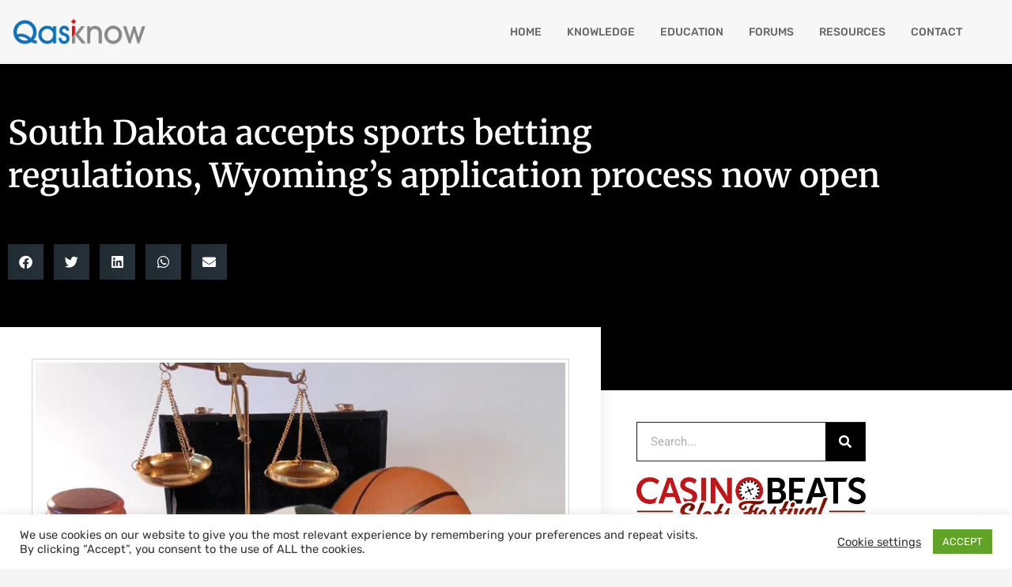

--- FILE ---
content_type: text/css
request_url: https://qasiknow.com/wp-content/uploads/elementor/css/post-1837.css?ver=1768542092
body_size: 2011
content:
.elementor-1837 .elementor-element.elementor-element-288c2f1f:not(.elementor-motion-effects-element-type-background), .elementor-1837 .elementor-element.elementor-element-288c2f1f > .elementor-motion-effects-container > .elementor-motion-effects-layer{background-color:#000000;}.elementor-1837 .elementor-element.elementor-element-288c2f1f{transition:background 0.3s, border 0.3s, border-radius 0.3s, box-shadow 0.3s;padding:60px 0px 130px 0px;}.elementor-1837 .elementor-element.elementor-element-288c2f1f > .elementor-background-overlay{transition:background 0.3s, border-radius 0.3s, opacity 0.3s;}.elementor-1837 .elementor-element.elementor-element-3246f209 > .elementor-element-populated{margin:0% 0% 0% 0%;--e-column-margin-right:0%;--e-column-margin-left:0%;}.elementor-widget-theme-post-title .elementor-heading-title{font-family:var( --e-global-typography-primary-font-family ), Sans-serif;font-weight:var( --e-global-typography-primary-font-weight );color:var( --e-global-color-primary );}.elementor-1837 .elementor-element.elementor-element-7b1ebc5a > .elementor-widget-container{margin:-10px 0px 40px 0px;}.elementor-1837 .elementor-element.elementor-element-7b1ebc5a .elementor-heading-title{font-family:"Merriweather", Sans-serif;line-height:1.3em;color:#ffffff;}.elementor-1837 .elementor-element.elementor-element-39667144{--alignment:left;--grid-side-margin:9px;--grid-column-gap:9px;--grid-row-gap:10px;--grid-bottom-margin:10px;--e-share-buttons-primary-color:rgba(84,108,124,0.46);}.elementor-1837 .elementor-element.elementor-element-4f392f2d{margin-top:40px;margin-bottom:40px;z-index:1;}.elementor-1837 .elementor-element.elementor-element-314c432e:not(.elementor-motion-effects-element-type-background) > .elementor-widget-wrap, .elementor-1837 .elementor-element.elementor-element-314c432e > .elementor-widget-wrap > .elementor-motion-effects-container > .elementor-motion-effects-layer{background-color:#ffffff;}.elementor-1837 .elementor-element.elementor-element-314c432e > .elementor-element-populated{box-shadow:0px 0px 20px 0px rgba(0,0,0,0.09);transition:background 0.3s, border 0.3s, border-radius 0.3s, box-shadow 0.3s;margin:-120px 0px 0px 0px;--e-column-margin-right:0px;--e-column-margin-left:0px;padding:40px 40px 40px 40px;}.elementor-1837 .elementor-element.elementor-element-314c432e > .elementor-element-populated > .elementor-background-overlay{transition:background 0.3s, border-radius 0.3s, opacity 0.3s;}.elementor-widget-theme-post-featured-image .widget-image-caption{color:var( --e-global-color-text );font-family:var( --e-global-typography-text-font-family ), Sans-serif;font-weight:var( --e-global-typography-text-font-weight );}.elementor-1837 .elementor-element.elementor-element-1a83fefa > .elementor-widget-container{padding:4px 4px 4px 4px;border-style:solid;border-width:1px 1px 1px 1px;border-color:#d1d1d1;}.elementor-widget-theme-post-content{color:var( --e-global-color-text );font-family:var( --e-global-typography-text-font-family ), Sans-serif;font-weight:var( --e-global-typography-text-font-weight );}.elementor-1837 .elementor-element.elementor-element-40f808b8{line-height:1.9em;}.elementor-widget-heading .elementor-heading-title{font-family:var( --e-global-typography-primary-font-family ), Sans-serif;font-weight:var( --e-global-typography-primary-font-weight );color:var( --e-global-color-primary );}.elementor-1837 .elementor-element.elementor-element-82b28dc{width:auto;max-width:auto;}.elementor-1837 .elementor-element.elementor-element-82b28dc > .elementor-widget-container{margin:0px 0px 0px 0px;padding:5px 0px 5px 0px;}.elementor-1837 .elementor-element.elementor-element-82b28dc .elementor-heading-title{font-family:"Rubik", Sans-serif;font-size:16px;font-weight:600;text-transform:uppercase;color:#000000;}.elementor-widget-post-info .elementor-icon-list-item:not(:last-child):after{border-color:var( --e-global-color-text );}.elementor-widget-post-info .elementor-icon-list-icon i{color:var( --e-global-color-primary );}.elementor-widget-post-info .elementor-icon-list-icon svg{fill:var( --e-global-color-primary );}.elementor-widget-post-info .elementor-icon-list-text, .elementor-widget-post-info .elementor-icon-list-text a{color:var( --e-global-color-secondary );}.elementor-widget-post-info .elementor-icon-list-item{font-family:var( --e-global-typography-text-font-family ), Sans-serif;font-weight:var( --e-global-typography-text-font-weight );}.elementor-1837 .elementor-element.elementor-element-2608e753{width:auto;max-width:auto;}.elementor-1837 .elementor-element.elementor-element-2608e753 .elementor-icon-list-icon{width:14px;}.elementor-1837 .elementor-element.elementor-element-2608e753 .elementor-icon-list-icon i{font-size:14px;}.elementor-1837 .elementor-element.elementor-element-2608e753 .elementor-icon-list-icon svg{--e-icon-list-icon-size:14px;}.elementor-1837 .elementor-element.elementor-element-2608e753 .elementor-icon-list-text, .elementor-1837 .elementor-element.elementor-element-2608e753 .elementor-icon-list-text a{color:#101010;}.elementor-1837 .elementor-element.elementor-element-2608e753 .elementor-icon-list-item{font-size:15px;}.elementor-1837 .elementor-element.elementor-element-ab539bd{--spacer-size:1px;}.elementor-1837 .elementor-element.elementor-element-0011d7e{width:auto;max-width:auto;}.elementor-1837 .elementor-element.elementor-element-0011d7e > .elementor-widget-container{margin:0px 0px 0px 0px;padding:5px 0px 5px 0px;}.elementor-1837 .elementor-element.elementor-element-0011d7e .elementor-heading-title{font-family:"Rubik", Sans-serif;font-size:16px;font-weight:600;text-transform:uppercase;color:#000000;}.elementor-1837 .elementor-element.elementor-element-bfb478a{width:auto;max-width:auto;}.elementor-1837 .elementor-element.elementor-element-bfb478a .elementor-icon-list-icon{width:14px;}.elementor-1837 .elementor-element.elementor-element-bfb478a .elementor-icon-list-icon i{font-size:14px;}.elementor-1837 .elementor-element.elementor-element-bfb478a .elementor-icon-list-icon svg{--e-icon-list-icon-size:14px;}.elementor-1837 .elementor-element.elementor-element-bfb478a .elementor-icon-list-text, .elementor-1837 .elementor-element.elementor-element-bfb478a .elementor-icon-list-text a{color:#101010;}.elementor-1837 .elementor-element.elementor-element-bfb478a .elementor-icon-list-item{font-size:15px;}.elementor-1837 .elementor-element.elementor-element-44cbe28 > .elementor-widget-container{margin:25px 0px -15px 0px;}.elementor-1837 .elementor-element.elementor-element-44cbe28 .elementor-heading-title{font-family:"Rubik", Sans-serif;font-size:24px;font-weight:600;text-transform:uppercase;color:var( --e-global-color-secondary );}.elementor-1837 .elementor-element.elementor-element-8de7745{--grid-side-margin:10px;--grid-column-gap:10px;--grid-row-gap:10px;--grid-bottom-margin:10px;}.elementor-widget-author-box .elementor-author-box__name{color:var( --e-global-color-secondary );font-family:var( --e-global-typography-primary-font-family ), Sans-serif;font-weight:var( --e-global-typography-primary-font-weight );}.elementor-widget-author-box .elementor-author-box__bio{color:var( --e-global-color-text );font-family:var( --e-global-typography-text-font-family ), Sans-serif;font-weight:var( --e-global-typography-text-font-weight );}.elementor-widget-author-box .elementor-author-box__button{color:var( --e-global-color-secondary );border-color:var( --e-global-color-secondary );font-family:var( --e-global-typography-accent-font-family ), Sans-serif;font-weight:var( --e-global-typography-accent-font-weight );}.elementor-widget-author-box .elementor-author-box__button:hover{border-color:var( --e-global-color-secondary );color:var( --e-global-color-secondary );}.elementor-1837 .elementor-element.elementor-element-d376c5e > .elementor-widget-container{background-color:#f7f7f7;margin:40px 0px 40px 0px;padding:30px 30px 20px 30px;border-style:solid;border-width:04px 0px 0px 0px;}body.rtl .elementor-1837 .elementor-element.elementor-element-d376c5e.elementor-author-box--layout-image-left .elementor-author-box__avatar,
					 body:not(.rtl) .elementor-1837 .elementor-element.elementor-element-d376c5e:not(.elementor-author-box--layout-image-above) .elementor-author-box__avatar{margin-right:30px;margin-left:0;}body:not(.rtl) .elementor-1837 .elementor-element.elementor-element-d376c5e.elementor-author-box--layout-image-right .elementor-author-box__avatar,
					 body.rtl .elementor-1837 .elementor-element.elementor-element-d376c5e:not(.elementor-author-box--layout-image-above) .elementor-author-box__avatar{margin-left:30px;margin-right:0;}.elementor-1837 .elementor-element.elementor-element-d376c5e.elementor-author-box--layout-image-above .elementor-author-box__avatar{margin-bottom:30px;}.elementor-1837 .elementor-element.elementor-element-d376c5e .elementor-author-box__avatar img{border-radius:0px;}.elementor-1837 .elementor-element.elementor-element-d376c5e .elementor-author-box__name{color:#000000;font-family:"Merriweather", Sans-serif;font-size:18px;}.elementor-1837 .elementor-element.elementor-element-4e518bfe .elementor-heading-title{font-family:"Merriweather", Sans-serif;color:#000000;}.elementor-1837 .elementor-element.elementor-element-4842111d > .elementor-element-populated{padding:0px 45px 40px 45px;}.elementor-widget-search-form input[type="search"].elementor-search-form__input{font-family:var( --e-global-typography-text-font-family ), Sans-serif;font-weight:var( --e-global-typography-text-font-weight );}.elementor-widget-search-form .elementor-search-form__input,
					.elementor-widget-search-form .elementor-search-form__icon,
					.elementor-widget-search-form .elementor-lightbox .dialog-lightbox-close-button,
					.elementor-widget-search-form .elementor-lightbox .dialog-lightbox-close-button:hover,
					.elementor-widget-search-form.elementor-search-form--skin-full_screen input[type="search"].elementor-search-form__input{color:var( --e-global-color-text );fill:var( --e-global-color-text );}.elementor-widget-search-form .elementor-search-form__submit{font-family:var( --e-global-typography-text-font-family ), Sans-serif;font-weight:var( --e-global-typography-text-font-weight );background-color:var( --e-global-color-secondary );}.elementor-1837 .elementor-element.elementor-element-639138b0 .elementor-search-form__container{min-height:50px;}.elementor-1837 .elementor-element.elementor-element-639138b0 .elementor-search-form__submit{min-width:50px;background-color:#000000;}body:not(.rtl) .elementor-1837 .elementor-element.elementor-element-639138b0 .elementor-search-form__icon{padding-left:calc(50px / 3);}body.rtl .elementor-1837 .elementor-element.elementor-element-639138b0 .elementor-search-form__icon{padding-right:calc(50px / 3);}.elementor-1837 .elementor-element.elementor-element-639138b0 .elementor-search-form__input, .elementor-1837 .elementor-element.elementor-element-639138b0.elementor-search-form--button-type-text .elementor-search-form__submit{padding-left:calc(50px / 3);padding-right:calc(50px / 3);}.elementor-1837 .elementor-element.elementor-element-639138b0:not(.elementor-search-form--skin-full_screen) .elementor-search-form__container{background-color:#ffffff;border-color:#211E1E;border-width:1px 1px 1px 1px;border-radius:0px;}.elementor-1837 .elementor-element.elementor-element-639138b0.elementor-search-form--skin-full_screen input[type="search"].elementor-search-form__input{background-color:#ffffff;border-color:#211E1E;border-width:1px 1px 1px 1px;border-radius:0px;}.elementor-widget-image .widget-image-caption{color:var( --e-global-color-text );font-family:var( --e-global-typography-text-font-family ), Sans-serif;font-weight:var( --e-global-typography-text-font-weight );}.elementor-1837 .elementor-element.elementor-element-25b9f80b{--grid-template-columns:repeat(0, auto);--icon-size:18px;--grid-column-gap:5px;--grid-row-gap:0px;}.elementor-1837 .elementor-element.elementor-element-25b9f80b .elementor-widget-container{text-align:left;}.elementor-1837 .elementor-element.elementor-element-25b9f80b .elementor-social-icon{--icon-padding:0.7em;}.elementor-1837 .elementor-element.elementor-element-4684414b > .elementor-widget-container{margin:40px 0px 0px 0px;}.elementor-1837 .elementor-element.elementor-element-4684414b .elementor-heading-title{font-family:"Merriweather", Sans-serif;color:#000000;}.elementor-widget-posts .elementor-button{background-color:var( --e-global-color-accent );font-family:var( --e-global-typography-accent-font-family ), Sans-serif;font-weight:var( --e-global-typography-accent-font-weight );}.elementor-widget-posts .elementor-post__title, .elementor-widget-posts .elementor-post__title a{color:var( --e-global-color-secondary );font-family:var( --e-global-typography-primary-font-family ), Sans-serif;font-weight:var( --e-global-typography-primary-font-weight );}.elementor-widget-posts .elementor-post__meta-data{font-family:var( --e-global-typography-secondary-font-family ), Sans-serif;font-weight:var( --e-global-typography-secondary-font-weight );}.elementor-widget-posts .elementor-post__excerpt p{font-family:var( --e-global-typography-text-font-family ), Sans-serif;font-weight:var( --e-global-typography-text-font-weight );}.elementor-widget-posts .elementor-post__read-more{color:var( --e-global-color-accent );}.elementor-widget-posts a.elementor-post__read-more{font-family:var( --e-global-typography-accent-font-family ), Sans-serif;font-weight:var( --e-global-typography-accent-font-weight );}.elementor-widget-posts .elementor-post__card .elementor-post__badge{background-color:var( --e-global-color-accent );font-family:var( --e-global-typography-accent-font-family ), Sans-serif;font-weight:var( --e-global-typography-accent-font-weight );}.elementor-widget-posts .elementor-pagination{font-family:var( --e-global-typography-secondary-font-family ), Sans-serif;font-weight:var( --e-global-typography-secondary-font-weight );}.elementor-widget-posts .e-load-more-message{font-family:var( --e-global-typography-secondary-font-family ), Sans-serif;font-weight:var( --e-global-typography-secondary-font-weight );}.elementor-1837 .elementor-element.elementor-element-2cbe0c69{--grid-row-gap:20px;--grid-column-gap:30px;}.elementor-1837 .elementor-element.elementor-element-2cbe0c69 .elementor-posts-container .elementor-post__thumbnail{padding-bottom:calc( 1 * 100% );}.elementor-1837 .elementor-element.elementor-element-2cbe0c69:after{content:"1";}.elementor-1837 .elementor-element.elementor-element-2cbe0c69 .elementor-post__thumbnail__link{width:20%;}.elementor-1837 .elementor-element.elementor-element-2cbe0c69.elementor-posts--thumbnail-left .elementor-post__thumbnail__link{margin-right:20px;}.elementor-1837 .elementor-element.elementor-element-2cbe0c69.elementor-posts--thumbnail-right .elementor-post__thumbnail__link{margin-left:20px;}.elementor-1837 .elementor-element.elementor-element-2cbe0c69.elementor-posts--thumbnail-top .elementor-post__thumbnail__link{margin-bottom:20px;}.elementor-1837 .elementor-element.elementor-element-2cbe0c69 .elementor-post__title, .elementor-1837 .elementor-element.elementor-element-2cbe0c69 .elementor-post__title a{font-size:15px;}.elementor-1837 .elementor-element.elementor-element-2f2b519{--grid-row-gap:20px;--grid-column-gap:30px;}.elementor-1837 .elementor-element.elementor-element-2f2b519 .elementor-posts-container .elementor-post__thumbnail{padding-bottom:calc( 1 * 100% );}.elementor-1837 .elementor-element.elementor-element-2f2b519:after{content:"1";}.elementor-1837 .elementor-element.elementor-element-2f2b519 .elementor-post__thumbnail__link{width:20%;}.elementor-1837 .elementor-element.elementor-element-2f2b519.elementor-posts--thumbnail-left .elementor-post__thumbnail__link{margin-right:20px;}.elementor-1837 .elementor-element.elementor-element-2f2b519.elementor-posts--thumbnail-right .elementor-post__thumbnail__link{margin-left:20px;}.elementor-1837 .elementor-element.elementor-element-2f2b519.elementor-posts--thumbnail-top .elementor-post__thumbnail__link{margin-bottom:20px;}.elementor-1837 .elementor-element.elementor-element-2f2b519 .elementor-post__title, .elementor-1837 .elementor-element.elementor-element-2f2b519 .elementor-post__title a{font-size:15px;}.elementor-1837 .elementor-element.elementor-element-553a9401 > .elementor-widget-container{margin:40px 0px 0px 0px;}.elementor-1837 .elementor-element.elementor-element-553a9401 .elementor-heading-title{font-family:"Merriweather", Sans-serif;color:#000000;}body.elementor-page-1837:not(.elementor-motion-effects-element-type-background), body.elementor-page-1837 > .elementor-motion-effects-container > .elementor-motion-effects-layer{background-color:#f5f5f5;}@media(max-width:1024px) and (min-width:768px){.elementor-1837 .elementor-element.elementor-element-314c432e{width:100%;}.elementor-1837 .elementor-element.elementor-element-4842111d{width:100%;}}@media(max-width:1024px){.elementor-1837 .elementor-element.elementor-element-288c2f1f{padding:60px 0px 60px 0px;}.elementor-1837 .elementor-element.elementor-element-3246f209 > .elementor-element-populated{margin:0px 0px 0px 0px;--e-column-margin-right:0px;--e-column-margin-left:0px;padding:0px 80px 0px 80px;}.elementor-1837 .elementor-element.elementor-element-7b1ebc5a{text-align:center;} .elementor-1837 .elementor-element.elementor-element-39667144{--grid-side-margin:9px;--grid-column-gap:9px;--grid-row-gap:10px;--grid-bottom-margin:10px;}.elementor-1837 .elementor-element.elementor-element-4f392f2d{margin-top:0px;margin-bottom:0px;}.elementor-1837 .elementor-element.elementor-element-314c432e > .elementor-element-populated{margin:0px 0px 0px 0px;--e-column-margin-right:0px;--e-column-margin-left:0px;} .elementor-1837 .elementor-element.elementor-element-8de7745{--grid-side-margin:10px;--grid-column-gap:10px;--grid-row-gap:10px;--grid-bottom-margin:10px;}.elementor-1837 .elementor-element.elementor-element-4842111d > .elementor-element-populated{padding:40px 40px 40px 40px;}}@media(max-width:767px){.elementor-1837 .elementor-element.elementor-element-288c2f1f{padding:0px 0px 0px 0px;}.elementor-1837 .elementor-element.elementor-element-3246f209 > .elementor-element-populated{padding:40px 40px 40px 40px;}.elementor-1837 .elementor-element.elementor-element-7b1ebc5a .elementor-heading-title{font-size:25px;} .elementor-1837 .elementor-element.elementor-element-39667144{--grid-side-margin:9px;--grid-column-gap:9px;--grid-row-gap:10px;--grid-bottom-margin:10px;} .elementor-1837 .elementor-element.elementor-element-8de7745{--grid-side-margin:10px;--grid-column-gap:10px;--grid-row-gap:10px;--grid-bottom-margin:10px;}.elementor-1837 .elementor-element.elementor-element-d376c5e .elementor-author-box__avatar img{width:40px;height:40px;}.elementor-1837 .elementor-element.elementor-element-2cbe0c69 .elementor-posts-container .elementor-post__thumbnail{padding-bottom:calc( 1 * 100% );}.elementor-1837 .elementor-element.elementor-element-2cbe0c69:after{content:"1";}.elementor-1837 .elementor-element.elementor-element-2cbe0c69 .elementor-post__thumbnail__link{width:20%;}.elementor-1837 .elementor-element.elementor-element-2f2b519 .elementor-posts-container .elementor-post__thumbnail{padding-bottom:calc( 1 * 100% );}.elementor-1837 .elementor-element.elementor-element-2f2b519:after{content:"1";}.elementor-1837 .elementor-element.elementor-element-2f2b519 .elementor-post__thumbnail__link{width:20%;}}/* Start custom CSS for post-info, class: .elementor-element-2608e753 */.categorieswaliclassandtags a.elementor-post-info__terms-list-item {
    background: #EEEFEB;
    padding: 5px 10px;
    border-radius: 4px;
    color: black !important;
}/* End custom CSS */
/* Start custom CSS for post-info, class: .elementor-element-bfb478a */.categorieswaliclassandtags a.elementor-post-info__terms-list-item {
    background: #EEEFEB;
    padding: 5px 10px;
    border-radius: 4px;
    color: black !important;
}/* End custom CSS */